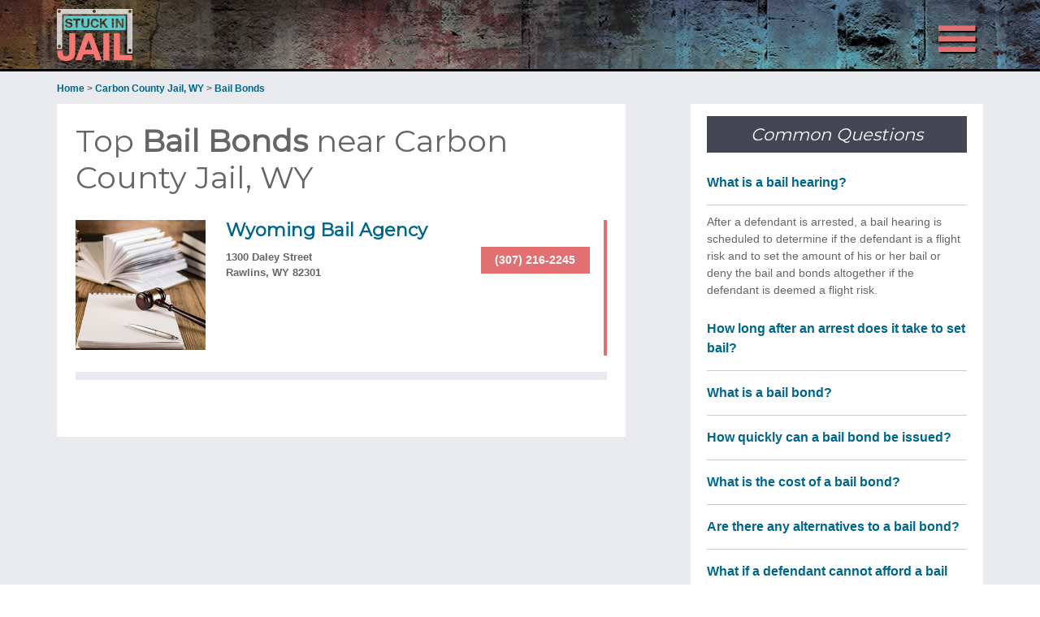

--- FILE ---
content_type: text/html; charset=utf-8
request_url: https://stuckinjail.com/bail-carbon-county-jail-wy
body_size: 12779
content:
<!DOCTYPE html>
<html lang="en-US">
<head>
<!-- Global site tag (gtag.js) - Google Analytics -->
<script async src="https://www.googletagmanager.com/gtag/js?id=UA-125041426-1"></script>
<script>
  window.dataLayer = window.dataLayer || [];
  function gtag(){dataLayer.push(arguments);}
  gtag('js', new Date());

  gtag('config', 'UA-125041426-1');
</script>
<meta charset="UTF-8" />
<title>Top Bail Bonds Near Carbon County Jail, WY - Stuck in Jail</title>
<meta name="viewport" content="width=device-width, initial-scale=1" />
<meta name="description" content="Stuck in Carbon County Jail? Find Dependable, Efficient & Licensed Bail Bond serving Carbon County Jail, WY. Get FREE NOW!">
<link rel="dns-prefetch" href="https://fonts.googleapis.com">
<link rel="dns-prefetch" href="https://maxcdn.bootstrapcdn.com">
<link rel="dns-prefetch" href="https://fonts.googleapis.com">
<link rel='stylesheet' id='verticles-css'  href='https://assets.stuckinjail.com/style/style.css' type='text/css' media='all' />
<link rel='stylesheet' id='dashicons-css'  href='https://assets.stuckinjail.com/style/dashicons.min.css' type='text/css' media='all' />
<link rel='stylesheet' id='verticles-google-fonts-css'  href='https://fonts.googleapis.com/css?family=Montserrat%7CSorts+Mill+Goudy&#038;ver=1.0' type='text/css' media='all' />
<script type='text/javascript' src='https://assets.stuckinjail.com/javascript/jquery.js'></script>
<script type='text/javascript' src='https://assets.stuckinjail.com/javascript/jquery-migrate.min.js'></script>
<script type='text/javascript' src='https://assets.stuckinjail.com/javascript/responsive-menu.js'></script>
<script type='text/javascript' src='https://assets.stuckinjail.com/javascript/jquery.matchHeight.js'></script>
<meta property="og:title" content="Top Bail Bonds Near Carbon County Jail, WY - Stuck in Jail" />
<meta property="og:type" content="website" />
<meta property="og:url" content="https://stuckinjail.com/bail-carbon-county-jail-wy" />
<meta property="og:image" content="https://assets.stuckinjail.com/icon/logo1200.png">
<meta name="twitter:card" content="summary" />
<meta name="twitter:title" content="Top Bail Bonds Near Carbon County Jail, WY - Stuck in Jail" />
<meta name="twitter:description" content="See the top Bail Bonds near Carbon County Jail, WY to help you get out of jail fast!" />
<meta name="twitter:image" content="https://assets.stuckinjail.com/icon/logo1200.png" />
<link rel="apple-touch-icon" sizes="180x180" href="https://assets.stuckinjail.com/icon/apple-touch-icon.png">
<link rel="icon" type="image/png" href="https://assets.stuckinjail.com/icon/favicon-32x32.png" sizes="32x32">
<link rel="icon" type="image/png" href="https://assets.stuckinjail.com/icon/favicon-16x16.png" sizes="16x16">
<link rel="manifest" href="https://assets.stuckinjail.com/icon/manifest.json">
<link rel="mask-icon" href="https://assets.stuckinjail.com/icon/safari-pinned-tab.svg" color="#5bbad5">
<meta name="theme-color" content="#ffffff">
<link rel='stylesheet' id='font-awesome-css'  href='https://maxcdn.bootstrapcdn.com/font-awesome/4.4.0/css/font-awesome.min.css?ver=4.5.2' type='text/css' media='all' data-noprefix />
<style type="text/css">.site-title a { background: url(https://assets.stuckinjail.com/images/logo.png) no-repeat !important; }</style>
</head>


<body class="page page-template page-template-page_lrp page-template-page_lrp-php custom-header header-image content-sidebar archive lrp" itemscope itemtype="http://schema.org/WebPage">
<div class="site-container">
<header class="site-header" itemscope itemtype="http://schema.org/WPHeader">
<div class="wrap">
<div class="title-area">
<p class="site-title" itemprop="headline"><a href="/">Stuck in Jail</a></p></div><nav class="nav-primary" itemscope itemtype="http://schema.org/SiteNavigationElement">
<div class="wrap"><ul id="menu-topnav" class="menu genesis-nav-menu menu-primary"><li id="menu-item-41281" class="menu-item menu-item-type-custom menu-item-object-custom menu-item-41281"><a href="/attorney-carbon-county-jail-wy" itemprop="url"><span itemprop="name">Attorneys</span></a></li>
<li id="menu-item-41282" class="menu-item menu-item-type-custom menu-item-object-custom menu-item-41282"><a href="/bail-carbon-county-jail-wy" itemprop="url"><span itemprop="name">Bail Bonds</span></a></li>
<li class="right search"><form class="search-form" itemprop="potentialAction" itemscope itemtype="http://schema.org/SearchAction" method="get" action="/" role="search"><meta itemprop="target" content="/{s}"/><input itemprop="query-input" type="search" name="s" placeholder="Search Jails" /><input type="submit" value="Search"  /></form></li></ul></div></nav></div></header>

<div class="breadcrumb" itemscope itemtype="http://schema.org/BreadcrumbList"><span class="breadcrumb-link-wrap" itemscope itemprop="itemListElement" itemtype="http://schema.org/ListItem"><a itemscope itemtype="http://schema.org/Thing" itemprop="item" href="/"><span itemprop="name">Home</span></a><meta itemprop="position" content="1" /></span> > <span class="breadcrumb-link-wrap" itemscope itemprop="itemListElement" itemtype="http://schema.org/ListItem"><a itemscope itemtype="http://schema.org/Thing" itemprop="item" href="/jail-carbon-county-jail-wy"><span itemprop="name">Carbon County Jail, WY</span></a><meta itemprop="position" content="2" /></span> > <span class="breadcrumb-link-wrap" itemscope itemprop="itemListElement" itemtype="http://schema.org/ListItem"><a itemscope itemtype="http://schema.org/Thing" itemprop="item" href="#"><span itemprop="name">Bail Bonds</span></a><meta itemprop="position" content="3" /></span></div><div class="site-inner"><div class="content-sidebar-wrap"><main class="content"><h1>Top <strong>Bail Bonds</strong> near Carbon County Jail, WY</h1>
<span id="adsection">
<script type="text/javascript">function show_image(src) {var img = document.createElement("img");img.src = src;document.body.appendChild(img);}</script>
</span>



<article class="entry"><div class="entry-content" itemscope itemtype="http://schema.org/LocalBusiness"><div class="excerptImg lrpThumb">

<img src="https://assets.stuckinjail.com/images/6.jpg" itemprop="image">

</div><div class="entry-content-container"><div class="entry-content-containerL"><h2 class="entry-title" itemprop="name"><a href="/listing-wyoming-bail-agency-serving-carbon-county-jail-wy-536360259">Wyoming Bail Agency</a></h2><div class="adAddress">
<span itemprop="address">

1300 Daley Street<br>

Rawlins, WY 82301</span>

</div>

</div>

<div class="entry-content-containerR" itemprop="telephone"><a href="tel:3072162245" class="button" style="background-color: #e27072;border: none;border-radius: 0px;color: #fff;white-space: nowrap;width: 100%">(307) 216-2245</a></div>

</div></article>



				</main><aside class="sidebar sidebar-primary widget-area" role="complementary" aria-label="Primary Sidebar" itemscope itemtype="http://schema.org/WPSideBar"><section id="text-8" class="widget widget_text"><div class="widget-wrap"><h4 class="widget-title widgettitle">Common Questions</h4>
			<div class="textwidget"><div class="common-questions">

<div class="question collapse">What is a bail hearing?</div>
<div class="default-box">
<p>After a defendant is arrested, a bail hearing is scheduled to determine if the defendant is a flight risk and to set the amount of his or her bail or deny the bail and bonds altogether if the defendant is deemed a flight risk.</p>
</div>

<div class="question expand">How long after an arrest does it take to set bail?</div>
<div class="slidepanel" style="display: none;">
<p>States have laws that specify when a bail hearing must take place after an arrest. For most states, the hearing must be held 48 to 72 hours after the arrest – but weekends and holidays will not count towards this time.</p>
</div>

<div class="question expand">What is a bail bond?</div>
<div class="slidepanel">
<p>A bail bond is a contractual guarantee, issued by a licensed bail bond agent, between the agent the defendant and the court, that promises the court the full bail payment if the defendant does not show up for his or her scheduled court hearing.</p>
</div>

<div class="question expand">How quickly can a bail bond be issued?</div>
<div class="slidepanel">
<p>Once defendants have received a bail amount at their bail hearing, and contacted a bail bond service, the bail and bonds are usually accomplished within 24 hours of the bail hearing.</p>
</div>

<div class="question expand">What is the cost of a bail bond?</div>
<div class="slidepanel">
<p>States set the fee for a bail bond, and in most states, the fee is 10 percent of the total bail. This fee is paid to the bond agent for the bond service, and it is a non-refundable fee.</p>
</div>

<div class="question expand">Are there any alternatives to a bail bond?</div>
<div class="slidepanel">
<p>Yes. Defendants may pay the full price of the bail, opt for a property bond or try to gain a release through their own recognizance.</p>
</div>

<div class="question expand">What if a defendant cannot afford a bail bond?</div>
<div class="slidepanel">
<p>Defendants who cannot afford a bail bond can try for a release on their own recognizance, search for a bail bond agent who offers a payment plan, or remain in jail until their court hearing.</p>
</div>

<div class="question expand">What happens if a defendant flees?</div>
<div class="slidepanel">
<p>If a defendant flees the full amount of the bail is due, the defendant will be charged with costs associated with their recovery and the amount of the bail is forever forfeit even after the defendant is recovered.</p>
</div>

<div class="question expand">What type of collateral can be used for a bail bond?</div>
<div class="slidepanel">
<p>Almost anything of value can be used as collateral for a bail bond, including retirement or private savings, property, or personal items of value such as jewelry or antique collections that belong to the defendant or to family members or friends who accept responsibility for the collateral.</p>
</div>

<div class="question expand">When does the bail bond end?</div>
<div class="slidepanel">
<p>The process for bail and bonds ends when defendants appear for their court hearing. Regardless of the outcome of their hearing, as long as they show up, the bonds are terminated.</p>
</div>


</div></div>
		</div></section>

<section id="text-7" class="widget widget_text"><div class="widget-wrap"><h4 class="widget-title widgettitle">Helpful Articles</h4>
<div class="textwidget">
<article class="relatedArticles"><div class="excerptWithOutPic"><h2><a href="/article-post-bail-wyoming-5-things-know">How to Post Bail in Wyoming: 5 Things to Know</a></h2></div>
<div>Have you ever wondered what happens to money that was posted for bond and then forfeited? In some states, the money benefits the operation of the court where the forfeiture took place. In Wyoming,...<a href="/article-post-bail-wyoming-5-things-know">more</a></div><div class="clear"></div></article>

</div>
</div></section>


</aside></div></div>

<script>
jQuery(function() {
    jQuery('.adSlogan').matchHeight();
    jQuery('.adDesc h1').matchHeight();
    jQuery('.ctaButtonsMobile a').matchHeight();
});

//This is for a FAQs Toggle - DexHub page and Help section
	jQuery('.common-questions .question').click(function () {
        //Switch between the two background images.
        jQuery(this).toggleClass('collapse expand');
        //Slide the panel up or down.
        jQuery(this).next('.slidepanel').slideToggle('600');
        jQuery(this).next('.default-box').slideToggle('600');				
    });



</script>
<div class="search_social">
	<section>
		<div class="widget-wrap">
			<div class="search_footer textwidget">
				<div class="lock_search">
					<div>
						<h2 style="font-size: 30px;color: #fff;font-weight: 700;margin-bottom: 0;">Stuck in Jail?</h2>
						<p><strong>Search Jails</strong> for nearby <strong>Bail Bondsmen</strong> NOW!
												<li class="right search"><form class="search-form" itemprop="potentialAction" itemscope itemtype="http://schema.org/SearchAction" method="get" action="/" role="search"><meta itemprop="target" content="/{s}"/><input itemprop="query-input" type="search" name="s" placeholder="Search Jails" /><input type="submit" value="Search"  /></form></li>
					</div>	
				</div>	
			</div>
			<div class="social_footer textwidget">	
			</div>				
		</div>
	</section>
</div>
<div style="clear:both;"></div>
<footer class="site-footer" itemscope="" itemtype="http://schema.org/WPFooter"><div class="wrap"><p>Copyright &copy;2023 Thryv, Inc. All rights reserved. · <a href="/terms-of-use">Terms of Use</a> · <a href="/privacy">Privacy Policy</a> · <a href="/sitemap-states-all">Sitemap</a></p></div></footer>
</div>
</body>
</html>

--- FILE ---
content_type: text/css
request_url: https://assets.stuckinjail.com/style/style.css
body_size: 8152
content:
.relatedArticles h1 a:hover,.relatedArticles h2 a:hover{opacity:.5}.site-footer p,.site-title{font-family:Montserrat,sans-serif;letter-spacing:1px}.sidebar li,li{list-style-type:none}.entry-time,.site-header{background-repeat:no-repeat}.fa,.simple-social-icons ul li a{-webkit-font-smoothing:antialiased;-moz-osx-font-smoothing:grayscale}.bp .topImageHead h1,.ctaTag{text-shadow:3px 3px 4px #000}.genesis-nav-menu.responsive-menu .menu-item-has-children,.question{cursor:pointer}.sidebar li,.widget{word-wrap:break-word}.archive-title{font-size:24px;line-height:1;margin-bottom:20px}.archive .entry-title{font-size:19px;font-weight:700;text-align:left;margin-bottom:10px;color:#00668c}.archive h1,.lrp h1{font-size:38px;color:#666;font-weight:300;margin-bottom:30px}.lrp p{margin-bottom:10px}.entry-title{font-size:22px!important;font-weight:700;color:#666;text-align:left}h2.entry-title{margin-bottom:5px}.archive .entry-title a,.entry-title a{color:#00668c}.archive .entry-title a:hover,.entry-title a:hover{color:#00668c;opacity:.5}.widget-title{font-size:21px;font-weight:400;margin-bottom:10px;background-color:#454653;width:100%;padding:10px;font-style:italic;color:#fff;text-align:center}.footer-widgets .widget-title{color:#fff;font-size:48px}.home-even .widget-title,.home-odd .widget-title{font-size:72px;margin-bottom:40px}.single-post .site-inner{margin-top:90px}@media only screen and (max-width:768px){li.cat-item{margin-bottom:0!important;margin-left:5px;margin-right:5px;border-bottom:4px solid #E8EAF1!important;text-align:left;padding:10px!important;background-color:#fff!important}.pagination{margin:0 0 30px!important}.entry-title{font-size:18px!important;padding-top:10px}.search .entry{margin-bottom:4px}.single-attorney_post .entry-title,.single-bail_post .entry-title{padding-top:0}}.site-header{background-color:#000;position:fixed!important;top:0;width:100%;z-index:999;background-image:url(https://assets.stuckinjail.com/images/hdr-bg.jpg);height:88px;max-width:1400px;margin-left:auto;margin-right:auto;border-bottom:3px solid #000;padding-top:11px}.admin-bar .site-header{top:32px}.title-area{float:left;padding:20px 0;width:360px}.header-full-width .title-area{width:100%}.site-title{font-size:30px;font-weight:400;line-height:1;margin-bottom:0!important;text-transform:uppercase}.site-title a,.site-title a:hover{color:#fff!important}.header-image .title-area{padding:0}.header-image .site-title>a{background-size:contain!important;display:block;height:64px;text-indent:-9999px;max-width:360px}.site-description{display:block;height:0;margin-bottom:0;text-indent:-9999px}.site-header .widget-area{float:right;text-align:right;width:740px;position:absolute;top:0;right:0;margin-right:15%}.site-header .widget-area,.site-header .widget-area a,.site-header .widget-area h4{color:#fff}.site-header .widget-area a:hover{color:#e27072}.site-header .textwidget{margin-top:27px}@media only screen and (max-width:960px){.title-area{width:30%!important}}@media only screen and (max-width:768px){.header-image .site-title>a{background-size:contain!important;display:block;height:52px;text-indent:-9999px;max-width:360px;margin:10px!important}}.five-sixths,.four-sixths,.one-fourth,.one-half,.one-sixth,.one-third,.three-fourths,.three-sixths,.two-fourths,.two-sixths,.two-thirds{float:left;margin-left:2.564102564102564%}.one-half,.three-sixths,.two-fourths{width:48.717948717948715%}.one-third,.two-sixths{width:31.623931623931625%}.four-sixths,.two-thirds{width:65.81196581196582%}.one-fourth{width:23.076923076923077%}.three-fourths{width:74.35897435897436%}.one-sixth{width:14.52991452991453%}.five-sixths{width:82.90598290598291%}.first{clear:both;margin-left:0}#disqus_thread{margin-bottom:70px}.sidebar{float:right;width:360px}.sidebar .entry{margin-bottom:30px;border-bottom:0!important;padding-bottom:0!important}.sidebar .entry-title{font-size:18px;text-align:left;color:#00668c;margin-bottom:10px}.sidebar .entry-title a{color:#00668c}.sidebar .entry-content{font-size:14px;color:#666;border-right:0!important;padding-right:0!important}.sidebar-content .sidebar{float:left}.sidebar p:last-child{margin-bottom:0}.sidebar li{margin-bottom:6px}.sidebar ul>li:last-child{margin-bottom:0}.sidebar .widget{margin-bottom:20px;background-color:#fff;padding:15px 20px 0;border-bottom:3px solid #e27072}.entry-time{background-image:url(https://assets.stuckinjail.com/images/clock.jpg);background-position:left;padding-left:22px;display:block;color:#666;font-style:italic;text-align:left;font-size:12px;font-weight:700;margin-bottom:10px;width:100%}.relatedArticles h1 a,.relatedArticles h1 a:hover,.relatedArticles h2 a,.relatedArticles h2 a:hover{color:#00668c}.relatedArticles{width:100%;background-color:#fff;clear:left;margin-bottom:20px;overflow:hidden;font-size:12px;border-bottom:1px solid #eee;padding-bottom:10px}.relatedArticles:last-child,:not(.relatedArticles)+.relatedArticles{border-bottom:0;padding-bottom:0}.relatedArticles h1,.relatedArticles h2{font-size:14px;font-weight:700;text-align:left;margin-bottom:5px}.relatedArticles .excerptImg{margin:0 12px 0 0!important;float:left}.relatedArticles p{color:#666;font-size:12px;text-align:left}.question,.question:hover{color:#00668c}.relatedArticles .excerptWithPic{float:left;width:72%}.relatedArticles .excerptWithOutPic{float:left;width:100%;padding-bottom:10px}.relatedArticles hr.hrSep{border:0;height:0;border-top:1px solid rgba(0,0,0,.1);border-bottom:1px solid rgba(255,255,255,.3)}.excerptExcerpt{float:left}.relatedArticles .excerptImg img{max-width:75px}.common-questions{width:100%}.common-questions p{font-size:14px}.question{padding:15px 0;border-bottom:solid 1px #ccc;font-size:16px;font-weight:600}.common-questions .slidepanel,.default-box{padding:10px 0;background-color:#fff;font-size:14px}.collapse:hover,.expand:hover{opacity:.7}.ads h1 a:hover,.ads h2 a:hover,.homeExcerpts h1 a:hover{opacity:.5}.common-questions .slidepanel{margin:0;display:none}.common-questions .slidepanel ul li{margin-bottom:15px}.default-box{margin:0}.default-box p,.slidepanel p{font-size:14px!important}@media only screen and (max-width:768px){.relatedArticles .excerptImg img{max-width:100%}.relatedArticles .excerptWithPic{width:100%}.sidebar .widget{margin-bottom:20px;background-color:#fff;padding:15px 10px 0;border-bottom:3px solid #e27072;margin-left:10px;margin-right:10px}}.header-widget-area .simple-social-icons{margin-top:0;float:right;display:none}.simple-social-icons{margin-top:15%;overflow:hidden;display:none}.simple-social-icons ul{margin:0;padding:0}.simple-social-icons ul li{background:0 0!important;border:none!important;float:left;list-style-type:none!important;margin:0 2px 12px;padding:0!important}.simple-social-icons ul li a{-moz-box-sizing:content-box;-webkit-box-sizing:content-box;box-sizing:content-box;display:inline-block;font-style:normal!important;font-variant:normal!important;font-weight:400!important;line-height:1em;speak:none;text-align:center;text-decoration:none!important;text-transform:none!important;width:1em}.simple-social-icons ul.aligncenter{text-align:center}.simple-social-icons ul.aligncenter li{display:inline-block;float:none}.simple-social-icons ul li a,.simple-social-icons ul li a:hover{background:rgba(0,0,0,.5);border-radius:60px;color:#fff!important;border:2px solid #000!important;font-size:16px;padding:10px}.bp .topImageHead,.bpIcons{background-repeat:no-repeat}.simple-social-icons ul li a:hover{background-color:rgba(0,0,0,.3)!important;color:#fff!important}.ads h1 a,.ads h1 a:hover,.ads h2 a,.ads h2 a:hover{color:#00668c}.fa{display:inline-block;font-family:FontAwesome;font-style:normal;font-weight:400;line-height:1}.fa-facebook:before{content:"\f09a"}.fa-twitter:before{content:"\f099"}.fa-linkedin:before{content:"\f0e1"}.fa-google-plus:before{content:"\f0d5"}.fa-pinterest:before{content:"\f0d2"}.fa-reddit:before{content:"\f1a1"}@media only screen and (max-width:768px){#socialTop{display:none}.simple-social-icons{margin-top:25px;margin-bottom:25px;display:none}.simple-social-icons ul li{margin:0 2px 0 0}.share-small .count,.share-small .share{font-size:10px;height:20px;line-height:20px}.share-small .count{border-top-right-radius:3px;border-bottom-right-radius:3px;float:right;width:23px}}.one-third:first-child,:not(.one-third)+.one-third{margin-left:0!important}.adContainer{background-color:#fff;padding:15px 0;margin:0 20px}.after-entry .adContainer{background-color:#fff;padding:0;margin:0 5px}.ads h1,.ads h2,.after-entry .ads h1,.after-entry .ads h2{text-align:left;margin-bottom:5px;font-weight:700}.ads h1{font-size:19px}.after-entry .ads h1{font-size:14px}.ads h2{font-size:19px}.after-entry .ads h2{font-size:14px}.adLogo{text-align:center}.adDesc{padding:0 20px}.after-entry .adDesc{padding:0}.ads p{font-size:13px!important;text-align:left;margin-bottom:10px!important}p.adsPhone{background-color:#e27072;width:100%;color:#fff;padding:8px;font-size:20px!important;font-weight:700;text-align:center;margin-top:30px!important;margin-bottom:5px!important}.adAddress{display:block;color:#666;text-align:left;font-size:13px;font-weight:700;margin-bottom:10px}.mobileBanner{display:none}.lrpThumb{width:25%}.entry-content-container{float:left;width:70%}.entry-content-containerL{float:left}.entry-content-containerR{float:right;width:30%;text-align:right}.lrp .button{background-color:#cccfd0;padding:6px;color:#666;display:block;width:75%;font-size:14px;text-align:center;border:3px solid #666;border-radius:8px;transition:all .3s ease 80ms;font-weight:600;text-transform:capitalize;margin-right:0;margin-left:auto;margin-top:25%}#toggleInfo,.bp .breadcrumb{display:none}.lrp .button:hover{background-color:#666;color:#fff}.bpContainer{width:100%;clear:both;border-bottom:1px solid #ddd;padding-bottom:10px;margin-bottom:20px;overflow:hidden}.bpLast{border-bottom:0;padding-bottom:0}.bpDesc{width:35%;float:left}.bpValue{width:65%;float:right;text-align:left}.bpLabel{font-size:16px;font-weight:700;color:#666}.bpAdditional{width:100%;padding:6px;background-color:#00668c;color:#fff;font-weight:600;text-transform:capitalize;font-size:23px;text-align:center;margin-bottom:30px}.bizBread,.bizLogo{width:100%;max-width:1140px;padding-left:20px;margin-left:auto;margin-right:auto}.bp p{margin-bottom:0;font-size:16px}.bp .after-entry{margin-top:30px;margin-bottom:60px;overflow:hidden}.facility .breadcrumb{margin-top:15px}.facility .entry-title{font-size:25px}#facilityContent{margin-bottom:40px;overflow:hidden}.white{color:#fff}.bizBread{color:#73c7ca;font-size:12px;font-weight:700}.bizBread a,.bizBread a:hover{color:#73c7ca;text-decoration:none}.bizLogo{margin-top:10px}.bizLogo img{float:left;max-height:200px;background-color:transparent;border:10px solid #646464;border:10px solid rgba(0,0,0,.3);-moz-background-clip:padding;-webkit-background-clip:padding;background-clip:padding-box;-moz-border-radius:15px;border-radius:15px}.bp .topImageHead{background-image:url(https://assets.stuckinjail.com/images/bp-bail-bonds.jpg);height:320px;width:1400px;margin-top:88px;padding:10px 0 0 10px;max-width:100%;color:#fff;position:relative}.bp .topImageHead h1{color:#fff;width:100%;max-width:1140px;position:absolute;left:0;right:0;bottom:0;margin-left:auto;margin-right:auto;font-size:33px;font-weight:600;margin-bottom:0;padding:15px 0 15px 20px;background-color:rgba(0,0,0,.3);-moz-border-radius:15px 15px 0 0;border-radius:15px 15px 0 0}.bpAddressIcons,.bpClockIcons,.bpIcons,.bpPhoneIcons,.bpWebIcons{background-repeat:no-repeat;height:34px;width:38px;float:left;margin-right:10px}.bpIcons{background-image:url(https://assets.stuckinjail.com/images/editIcon.png)}.bpPhoneIcons{background-image:url(https://assets.stuckinjail.com/images/phoneIcon.png)}.bpWebIcons{background-image:url(https://assets.stuckinjail.com/images/webIcon.png)}.bpAddressIcons{background-image:url(https://assets.stuckinjail.com/images/locationIcon.png)}.bpClockIcons{background-image:url(https://assets.stuckinjail.com/images/clockIcon.png)}@media only screen and (max-width:767px){.ads,.content{background-color:#e7eaee}.content{padding:0;text-align:center}.ads{padding:10px 10px 0}.ads article{margin-bottom:10px;border:0 solid #666;background-color:#fff}.adDesc{padding:0}.after-entry .adDesc{padding:0 10px 10px}.after-entry .adLogo{padding-top:10px}.single .mobileBanner{display:block;background-color:#e8eaee;padding:20px 10px 10px;clear:left}.single .mobileBanner h2{font-size:20px;font-weight:400;margin-bottom:0;text-transform:capitalize}.entry-content-container{width:100%}.entry-content-containerL{width:100%;padding:5px 5px 5px 10px}.entry-content-containerL p{text-align:left;font-size:14px}.single .content{margin-top:100px}.archive h1,.lrp h1{font-size:21px;font-weight:400;margin-bottom:10px;background-color:#454653;width:100%;padding:10px;font-style:italic;color:#fff;text-align:center}.home-section-1{margin-bottom:0!important;margin-top:88px}.single-post .content{margin-top:100px!important}.adDesc h1,.relatedArticles h1{background-color:transparent;font-size:18px!important;font-style:normal;padding:0;text-align:left;margin-top:5px}.lrp .button,.single-post .site-inner{margin-top:0}#disqus_thread{margin-bottom:70px;margin-left:10px;margin-right:10px}.entry-content-containerR{width:100%;text-align:center}.single .content{margin-bottom:10px!important}.lrp .button{margin-right:auto;margin-bottom:4%;width:50%}.bp .sidebar{display:block!important}.bizBread,.bpLabel{display:none}.bp .after-entry{margin-bottom:0}.bp .content{padding-bottom:10px!important;margin-top:0!important;background-color:#fff;padding-top:10px}.bp .entry{margin:0!important;padding:0 0 20px!important}.bpDesc{width:15%;margin-left:10px}.bpValue{width:80%}.bp p{font-size:14px;margin-bottom:0}.bpContainer{padding-top:0;padding-bottom:5px;margin-bottom:15px}.bp .topImageHead{background-image:url(https://assets.stuckinjail.com/images/bp-bail-bonds768.jpg);background-repeat:no-repeat;background-position:top;height:auto;padding:0}.bp .topImageHead h1{font-size:20px;padding:15px 0 15px 10px;border:0;border-radius:0;-moz-border-radius:0}.bpAdditional{background-color:#454653;margin-bottom:20px;font-size:18px}.bizLogo{padding-top:0;padding-left:0;margin-top:0;float:left;max-height:150px}.bizLogo img{border:0;border-radius:0;-moz-border-radius:0;max-height:150px}.excerptImg{max-width:100%;margin:0!important}}.search_footer .search-form input[type=submit],.search_social .button{background-color:rgba(0,0,0,.5);padding:8px;color:#e27072;display:block;font-size:20px;font-weight:600;text-transform:capitalize;text-align:center;transition:all .3s ease 80ms}.search_footer .search-form input[type=search]{width:75%;height:42px}.search_footer .search-form input[type=submit]{border:3px solid #82a7b1;border-radius:8px;float:right}.search_social .button{width:40%;border:3px solid #82a7b1;border-radius:8px;margin-right:auto;margin-left:auto;margin-top:4%}.ctaTag span,.excerptTime,.lock_search h1{font-weight:700}.search_social .button:hover{background:rgba(0,0,0,.3);text-decoration:none}.search_social{width:100%;background-color:#e8eaee}.search_footer,.social_footer{background-color:#2b393d;background-repeat:repeat;height:195px;float:left}.social_footer{background-image:url(https://assets.stuckinjail.com/images/footer-bg-pattern.png);width:40%}.search_footer{background-image:url(https://assets.stuckinjail.com/images/footer-bg-lft.jpg);width:60%;position:relative;padding-left:10%;border-right:2px solid #222}.lock_search{position:absolute;top:-64px;background-image:url(https://assets.stuckinjail.com/images/footer-lock.png);background-repeat:no-repeat;background-position:left;width:auto;height:160px;padding-left:18%;padding-top:11%;color:#fff}.lock_search h1{color:#fff;margin-bottom:0;font-size:30px}.lock_search p{font-size:19px}.footer-widgets{background-color:#e27072;clear:both;font-size:24px;padding:100px 0;text-align:center}.footer-widgets,.footer-widgets a:hover{color:#fff!important}.footer-widgets a{color:#000!important}.footer-widgets .widget{margin-bottom:40px}.footer-widgets .widget:last-child,.footer-widgets p:last-child,.site-footer p{margin-bottom:0}.site-footer{background-color:#2b393d;padding:20px 0;text-align:center;border-top:2px solid #222}.site-footer,.site-footer p{color:#b9b9b9}.site-footer a,.site-footer a:hover{color:#e27072}.site-footer a:hover{text-decoration:underline}.site-footer p{font-size:12px}@media only screen and (max-width:960px){.lock_search{position:absolute;top:-64px;background-image:url(https://assets.stuckinjail.com/images/footer-lock.png);background-repeat:no-repeat;background-position:left;width:auto;height:160px;padding-left:26%;padding-top:16%;color:#fff}.search_social{width:100%;background-color:#e8eaee;margin-top:60px}.lock_search h1{font-size:25px}}@media only screen and (max-width:768px){.search_footer{display:none}.social_footer{width:100%;background-image:none;background-color:#377688;height:auto}.site-footer{background-color:#2b393d;background-image:url(https://assets.stuckinjail.com/images/footer-bg-pattern.png);background-repeat:repeat}.site-footer p{font-size:11px;letter-spacing:0}.search_social{margin-top:0}}.home-even,.home-odd{clear:both;font-size:28px;overflow:hidden;padding:5% 0 4.5%;text-align:center;background-color:#e8eaee!important}.home-even .widget,.home-odd .widget{margin-bottom:40px}.home-even .widget:last-child,.home-even p:last-child,.home-odd .widget:last-child,.home-odd p:last-child{margin-bottom:0}.home-odd,.home-odd .featured-content .entry-title a,.home-odd .widget-title,.home-odd a:hover,.home-odd h1,.home-odd h2,.home-odd h3,.home-odd h4,.home-odd h5,.home-odd h6{color:#fff}.home-odd .featured-content .entry-title a:hover{color:#e27072}.home-section-1,.home-section-3,.home-section-5{background-color:#fff;background-repeat:no-repeat;background-size:100%}.home-section-1{background-attachment:scroll}.home-section-3,.home-section-5{background-attachment:fixed}.homeExcerpts{width:100%;padding:10px 10px 0;background-color:#fff;border-right:6px solid #e27072;clear:left;margin-bottom:20px;overflow:hidden}.homeExcerpts h1{font-size:22px;font-weight:700;text-align:left;margin-bottom:10px}.homeExcerpts h1 a,.homeExcerpts h1 a:hover{color:#00668c}.excerptImg{margin:0 25px 0 0;float:left}.homeExcerpts p{color:#666;font-size:16px;text-align:left}.excerptTime{background-image:url(https://assets.stuckinjail.com/images/clock.jpg);background-position:left;background-repeat:no-repeat;padding-left:22px;display:block;color:#666;font-style:italic;text-align:left;font-size:12px;margin-bottom:10px}.excerptWithPic{float:left;width:80%}.excerptWithOutPic{float:left;width:100%;padding-bottom:10px}.ctaTag{font-size:38px;text-transform:uppercase}.spanWhite{color:#fff}.spanRed{color:#FF7272}.ctaButtonLeft,.ctaButtonRight{color:#fff;font-size:20px;font-weight:600;margin:10px;padding:10px 40px;text-transform:uppercase}.ctaButtonLeft{background-color:rgba(255,114,114,.8);border:4px solid #fff;border-radius:8px;opacity:rgba(255,0,0,.7);transition:all .3s ease 80ms}.ctaButtonLeft:hover{background-color:rgba(255,114,114,.4)}.ctaButtonActive{opacity:.3}.ctaButtonRight{background-color:rgba(0,103,140,.8);border:4px solid #fff;border-radius:8px;transition:all .3s ease 0s}.ctaButtonRight:hover{background-color:rgba(0,103,140,.4)}.ctaButtonsMobile{display:none}.artExcerpt{padding-bottom:0;overflow:hidden}@media only screen and (max-width:960px){.ctaButtonsMobile{display:block}.ctaButtons{display:none}.ctaTag{font-size:22px!important;text-shadow:3px 3px 4px #000;text-transform:uppercase;line-height:25px;margin-top:10px}.ctaButtonLeftMobile,.ctaButtonRightMobile{background-color:#000;border:0 solid #fff;border-radius:0 4px 0 0;color:#fff;font-size:16px;font-weight:400;margin:0;padding:10px;text-transform:capitalize;width:50%}.ctaButtonLeftMobile{float:left}.ctaButtonRightMobile{float:right}.ctaActive{color:#666;background-color:#e7eaee}.excerptImg img{margin:0!important}.home-section-1{margin-bottom:15px;margin-top:88px}.home-even,.home-odd{padding:0}.home-section-3,.home-section-5{background-image:none!important}.home-section-1,.home-section-3,.home-section-5{background-attachment:fixed;background-color:#fff;background-repeat:no-repeat;-webkit-background-size:contain;-moz-background-size:contain;background-size:100% 100%!important}.homeExcerpts{width:100%;border-right:0;padding:0 20px;background-color:#e7eaee}.artExcerpt{background-color:#fff;width:100%;overflow:hidden;padding:10px}.home .wrap{padding:0}.excerptWithPic{float:left;width:100%}}.genesis-nav-menu>.menu-item>a,.genesis-nav-menu>.right{text-transform:uppercase}@media only screen and (max-width:768px){.homeExcerpts{padding:0 10px}.ctaTag{font-size:18px!important}}.responsive-menu-icon::before{color:#e27072;content:"\f333";font:400 65px/1 dashicons;margin:0 auto 7px;float:right;text-shadow:2px 2px 2px #000}.genesis-nav-menu,.genesis-nav-menu a{color:#fff;font-family:Montserrat,sans-serif}.menu-topnav input[type=search]{width:auto!important}.genesis-nav-menu>.search{padding:0 10px 0 5px!important}.genesis-nav-menu{clear:both;font-size:16px;font-weight:400;letter-spacing:1px;line-height:1;width:100%;overflow:hidden}.genesis-nav-menu .menu-item{display:inline-block;text-align:left}.genesis-nav-menu li li{margin-left:0}.genesis-nav-menu a{display:block;padding:27px 20px}.genesis-nav-menu .current-menu-item>a,.genesis-nav-menu .sub-menu .current-menu-item>a:hover,.genesis-nav-menu .sub-menu a:hover,.genesis-nav-menu a:hover{color:#e27072}.genesis-nav-menu .sub-menu{left:-9999px;letter-spacing:0;opacity:0;position:absolute;-webkit-transition:opacity .4s ease-in-out;-moz-transition:opacity .4s ease-in-out;-ms-transition:opacity .4s ease-in-out;-o-transition:opacity .4s ease-in-out;transition:opacity .4s ease-in-out;width:200px;z-index:99}.genesis-nav-menu .sub-menu a{padding:20px;position:relative;width:200px}.genesis-nav-menu .menu-item:hover,.genesis-nav-menu.responsive-menu .menu-item:hover{position:static}.genesis-nav-menu .sub-menu .sub-menu{margin:-56px 0 0 199px}.genesis-nav-menu .menu-item:hover>.sub-menu{left:auto;opacity:1}.genesis-nav-menu>.first>a{padding-left:0}.genesis-nav-menu>.last>a{padding-right:0}.genesis-nav-menu>.right{color:#fff;display:inline-block;list-style-type:none;padding:27px 20px}.genesis-nav-menu>.right>a{display:inline;padding:0}.genesis-nav-menu>.rss>a{margin-left:48px}.genesis-nav-menu>.search{display:block;margin:0 auto;width:50%}.site-header .sub-menu{background-color:#000}.nav-primary{background-color:transparent!important;margin-bottom:0;float:right;text-align:center;width:auto}.nav-primary .sub-menu{background-color:#000}.nav-secondary .genesis-nav-menu{padding:20px 0}.nav-secondary a{margin:0 20px;padding:0}.nav-primary li:last-of-type{float:left!important;height:32px}.nav-primary .search-form{margin-bottom:10px}.genesis-nav-menu.responsive-menu{display:none;background-color:#00668c;border-left:0 solid #000;border-bottom:6px solid #e27072;border-right:0 solid #000;padding-bottom:10px}.nav-primary .responsive-menu-icon{margin-top:5px}.genesis-nav-menu.responsive-menu .menu-item,.responsive-menu-icon{display:block}.genesis-nav-menu.responsive-menu .sub-menu li.current-menu-item>a:hover,.genesis-nav-menu.responsive-menu li a,.genesis-nav-menu.responsive-menu li a:hover,.genesis-nav-menu.responsive-menu li.current-menu-item>a{border:none;display:block;padding:10px;text-transform:none}img,legend{border:0}.genesis-nav-menu.responsive-menu>.menu-item>.sub-menu,[hidden],template{display:none}.genesis-nav-menu.responsive-menu .menu-item-has-children>a{margin-right:60px}.genesis-nav-menu.responsive-menu>.menu-item-has-children:before{content:"\f347";float:right;font:400 20px/1 dashicons;height:20px;padding:15px 20px;right:0;text-align:right;z-index:9999}cite,dfn,em,i{font-style:italic}.genesis-nav-menu.responsive-menu .menu-open.menu-item-has-children:before{content:"\f343"}.genesis-nav-menu.responsive-menu .sub-menu{background-color:rgba(255,255,255,.05);left:auto;opacity:1;position:relative;-moz-transition:opacity .4s ease-in-out;-ms-transition:opacity .4s ease-in-out;-o-transition:opacity .4s ease-in-out;-webkit-transition:opacity .4s ease-in-out;transition:opacity .4s ease-in-out;width:100%;z-index:99}.genesis-nav-menu.responsive-menu .sub-menu .sub-menu{background-color:transparent;margin:0;padding-left:25px}.genesis-nav-menu.responsive-menu .current-menu-item>a,.genesis-nav-menu.responsive-menu .sub-menu .current-menu-item>a:hover,.genesis-nav-menu.responsive-menu a:hover,.genesis-nav-menu.responsive-menu>li.menu-item-has-children:hover>a,a{background:0 0}.genesis-nav-menu.responsive-menu .sub-menu li a,.genesis-nav-menu.responsive-menu .sub-menu li a:hover{padding:12px 20px;position:relative;text-transform:none;width:100%}.site-header .wrap,legend,ol,p,ul{padding:0}.site-header .genesis-nav-menu.responsive-menu .current-menu-item>a,.site-header .genesis-nav-menu.responsive-menu .sub-menu,.site-header .genesis-nav-menu.responsive-menu .sub-menu li a,.site-header .genesis-nav-menu.responsive-menu .sub-menu li a:hover,.site-header .genesis-nav-menu.responsive-menu a:hover,.site-header .genesis-nav-menu.responsive-menu>.menu-item-has-children:before,.site-header .genesis-nav-menu.responsive-menu>li:hover>a{color:#fff}a:hover,mark{color:#000}article,aside,details,figcaption,figure,footer,header,hgroup,main,nav,section,summary{display:block}audio,canvas,video{display:inline-block}audio:not([controls]){display:none;height:0}html{font-family:sans-serif;-ms-text-size-adjust:100%;-webkit-text-size-adjust:100%}a{color:#e27072;text-decoration:none}a:focus{outline:dotted thin}a:active,a:hover{outline:0}abbr[title]{border-bottom:1px dotted}hr{-moz-box-sizing:content-box;box-sizing:content-box;height:0}mark{background:#ff0}code,kbd,pre,samp{font-family:monospace,serif;font-size:1em}pre{white-space:pre-wrap}q{quotes:"\201C" "\201D" "\2018" "\2019"}small{font-size:80%}sub,sup{font-size:75%;line-height:0;position:relative;vertical-align:baseline}sup{top:-.5em}sub{bottom:-.25em}img{height:auto}svg:not(:root){overflow:hidden}figure{margin:0}fieldset{border:1px solid silver;margin:0 2px;padding:.35em .625em .75em}button,input,select,textarea{font-family:inherit;font-size:100%;margin:0}button,input{line-height:normal}button,select{text-transform:none}button,html input[type=button],input[type=reset],input[type=submit]{-webkit-appearance:button;cursor:pointer}button[disabled],html input[disabled]{cursor:default}input[type=checkbox],input[type=radio]{box-sizing:border-box;padding:0}input[type=search]{-webkit-appearance:textfield;-moz-box-sizing:content-box;-webkit-box-sizing:content-box;box-sizing:content-box}input[type=search]::-webkit-search-cancel-button,input[type=search]::-webkit-search-decoration{-webkit-appearance:none}button::-moz-focus-inner,input::-moz-focus-inner{border:0;padding:0}textarea{overflow:auto;vertical-align:top}.gallery,.search-form{overflow:hidden}table{border-collapse:collapse;border-spacing:0}*,input[type=search]{-webkit-box-sizing:border-box;-moz-box-sizing:border-box;box-sizing:border-box}.author-box:before,.clearfix:before,.entry-content:before,.entry:before,.footer-widgets:before,.pagination:before,.site-container:before,.site-footer:before,.site-header:before,.site-inner:before,.widget:before,.wrap:before{content:" ";display:table}.author-box:after,.clearfix:after,.entry-content:after,.entry:after,.footer-widgets:after,.pagination:after,.site-container:after,.site-footer:after,.site-header:after,.site-inner:after,.widget:after,.wrap:after{clear:both;content:" ";display:table}body{margin:0;background-color:#fff;color:#666;font-size:16px;font-weight:400;line-height:1.5;-webkit-font-smoothing:antialiased}body.verticles-home{background:0 0}.site-container{max-width:1400px;margin-left:auto;margin-right:auto;background-color:#e8eaee}.button,a,input:focus,input[type=button],input[type=reset],input[type=submit],textarea:focus{-webkit-transition:all .1s ease-in-out;-moz-transition:all .1s ease-in-out;-ms-transition:all .1s ease-in-out;-o-transition:all .1s ease-in-out;transition:all .1s ease-in-out}::-moz-selection{background-color:#000;color:#fff}::selection{background-color:#000;color:#fff}p{margin:0 0 30px}ol,ul{margin:0}.entry-content ol>li,.widget ol>li{list-style-type:decimal}b,strong{font-weight:700}blockquote{color:#999;margin:40px}blockquote::before{content:"\201C";display:block;font-size:30px;height:0;left:-20px;position:relative;top:-10px}.nav-primary aside,a.alignnone{display:inline-block}h1,h2,h3,h4,h5,h6{color:#666;font-family:Montserrat,sans-serif;font-weight:400;line-height:1.2;margin:0 0 20px}.breadcrumb a,.cat-item a{color:#00668c}h1{font-size:36px}h2{font-size:32px}h3{font-size:30px}h4{font-size:24px}h5{font-size:20px}h6{font-size:18px}.wp-caption,embed,iframe,img,object,video{max-width:100%}.full-width-content img.pull-left{float:left;margin:0 40px 40px -200px}.full-width-content img.pull-right{float:right;margin:0 -200px 40px 40px}.featured-content img,.gallery img{width:auto}.single .content{background-color:#fff;margin-bottom:70px}.gallery{margin-bottom:28px}.gallery-item{float:left;margin:0;padding:0 4px;text-align:center;width:100%}.gallery-columns-2 .gallery-item{width:50%}.gallery-columns-3 .gallery-item{width:33%}.gallery-columns-4 .gallery-item{width:25%}.gallery-columns-5 .gallery-item{width:20%}.gallery-columns-6 .gallery-item{width:16.6666%}.gallery-columns-7 .gallery-item{width:14.2857%}.gallery-columns-8 .gallery-item{width:12.5%}.gallery-columns-9 .gallery-item{width:11.1111%}.gallery-columns-2 .gallery-item:nth-child(2n+1),.gallery-columns-3 .gallery-item:nth-child(3n+1),.gallery-columns-4 .gallery-item:nth-child(4n+1),.gallery-columns-5 .gallery-item:nth-child(5n+1),.gallery-columns-6 .gallery-item:nth-child(6n+1),.gallery-columns-7 .gallery-item:nth-child(7n+1),.gallery-columns-8 .gallery-item:nth-child(8n+1),.gallery-columns-9 .gallery-item:nth-child(9n+1){clear:left}.comment-content,.entry-comments .comment,.site-inner{clear:both}.gallery .gallery-item img{border:none;height:auto;margin:0}li.cat-item{margin-bottom:15px;border-bottom:10px solid #E8EAF1;padding-bottom:20px}.cat-item a{font-size:22px;font-weight:700;text-align:left}.site-inner,.wrap{margin:0 auto;max-width:1140px}.verticles-home .site-inner{margin-top:70px;max-width:100%}.verticles-landing .site-inner{margin-top:100px}.avatar{float:left}.author-box .avatar{height:88px;width:88px}.entry-comments .avatar{height:60px;width:60px}.alignleft .avatar,.author-box .avatar{margin-right:24px}.alignright .avatar{margin-left:24px}.comment .avatar{margin:0 20px 24px 0}.breadcrumb{font-size:12px;font-weight:600;max-width:1140px;margin:100px auto 10px}.breadcrumb a:hover{text-decoration:underline}.archive-description,.author-box{border-bottom:1px solid #000;border-top:1px solid #000;font-size:20px;margin-bottom:100px;padding:40px 0}.author-box-title{font-size:22px;margin-bottom:8px}.archive-description p:last-child,.author-box p:last-child{margin-bottom:0}.archive .content{margin-bottom:80px}.site-header .search-form{float:left;margin-top:4px}.entry-content .search-form,.site-header .search-form{width:50%}.genesis-nav-menu .search input[type=submit],.widget_search input[type=submit]{border:0;clip:rect(0,0,0,0);height:1px;margin:-1px;padding:0;position:absolute;width:1px}.nav-primary{height:44px}.nav-primary li:last-of-type{height:32px}.nav-primary aside{height:32px;width:250px}.simple-social-icons ul li{margin-right:0!important}.nav-primary .search-form{display:inline-block;width:auto;vertical-align:top;height:32px;margin-left:8px}.alignleft{float:left;text-align:left}.alignright{float:right;text-align:right}.entry-header,.widget_calendar td,.widget_calendar th,.wp-caption-text{text-align:center}a.alignleft,a.alignnone,a.alignright{max-width:100%}a.aligncenter img{display:block;margin:0 auto}.aligncenter,img.centered{display:block;margin:0 auto 24px}#wpstats,.entry-header::after,.sidebar .entry-header::after{display:none}.alignnone,img.alignnone{margin-bottom:12px}.wp-caption.alignleft,a.alignleft,img.alignleft{margin:0 24px 24px 0}.wp-caption.alignright,a.alignright,img.alignright{margin:0 0 24px 24px}.wp-caption-text{font-size:18px;line-height:1.2}.entry-content p.wp-caption-text{margin-bottom:0}.entry-content .gallery-caption,.gallery-caption{margin:0 0 10px}.widget ol>li{list-style-position:inside;padding-left:20px;text-indent:-20px}.widget li li{border:none;margin:0 0 0 30px;padding:0}.widget_calendar table{width:100%}.enews-widget input{font-size:18px;margin-bottom:20px}.footer-widgets .enews-widget input:hover[type=submit]{background-color:#fff;color:#000}.enews form+p{margin-top:24px}.content{float:left;width:700px;background-color:#fff;padding:2%}.page .content{padding-bottom:50px}.sidebar-content .content{float:right}.full-width-content .content{padding:0 200px 50px;width:100%}.full-width-content.verticles-home .content{padding:0}.entry{margin-bottom:20px}.entry-content ol ol,.entry-content ul ul,p.entry-meta{margin-bottom:0}.entry-content ol,.entry-content ul{margin-left:40px}.entry-content ul>li{list-style-type:disc}.after-entry li,.comment-list li,.ping-list li{list-style-type:none}.entry-content code{background-color:#000;color:#ddd}.archive .entry-content{border-right:4px solid #e27072;padding-right:10px}.archive .entry{border-bottom:10px solid #E8EAF1;padding-bottom:20px}.archive .entry-image-link img{max-width:200px}p.entry-meta{font-size:20px}.entry-categories::before,.entry-tags::before{display:inline-block;font:400 20px/1 dashicons;margin-right:5px;margin-top:2px;vertical-align:top;-webkit-font-smoothing:antialiased}.entry-categories::before{content:"\f318"}.entry-tags::before{content:"\f323"}.entry-categories,.entry-tags{display:block}.entry-comments-link::before{content:"\2014";margin:0 6px 0 2px}.after-entry{border-top:0 solid #000;padding:0;margin-bottom:80px}.after-entry .widget{margin-bottom:40px}.after-entry .widget:last-child,.after-entry p:last-child{margin:0}.pagination{margin:0 0 80px}.adjacent-entry-pagination{margin-bottom:0}.archive-pagination li{display:inline}.archive-pagination li a{background-color:#000;box-shadow:0 0 1px rgba(0,0,0,.1);color:#fff;cursor:pointer;display:inline-block;font-family:Montserrat,sans-serif;font-size:14px;letter-spacing:1px;padding:8px 12px;text-transform:uppercase}.archive-pagination .active a,.archive-pagination li a:hover{background-color:#e27072;color:#fff}.content-box-blue,.content-box-gray,.content-box-green,.content-box-purple,.content-box-red,.content-box-yellow{margin-bottom:30px;overflow:hidden;padding:30px}.content-box-blue{background-color:#d8ecf7;border:1px solid #afcde3}.content-box-gray{background-color:#e2e2e2;border:1px solid #bdbdbd}.content-box-green{background-color:#d9edc2;border:1px solid #b2ce96}.content-box-purple{background-color:#e2e2f9;border:1px solid #bebde9}.content-box-red{background-color:#f9dbdb;border:1px solid #e9b3b3}.content-box-yellow{background-color:#fef5c4;border:1px solid #fadf98}.comment-respond,.entry-comments,.entry-pings{margin-bottom:100px}.entry-comments .comment,.entry-comments .comment-reply,p.comment-meta{margin-bottom:40px}.comment-header{font-size:20px}.entry-comments .comment{border-bottom:1px solid #000}.entry-comments .children .comment,.entry-comments .comment-author,p.form-submit{margin:0}.entry-comments .children .comment{border:none}.comment-respond label{display:block;font-weight:700}.comment-respond input[type=email],.comment-respond input[type=text],.comment-respond input[type=url]{width:100%}.entry-comments ul.children{margin-left:40px}.form-allowed-tags,.ping-list .reply{display:none}.form-allowed-tags{background-color:#f5f5f5;font-size:16px;padding:24px}.categories{margin-bottom:70px}@media only screen and (max-width:1140px){.site-inner,.wrap{max-width:960px}.site-header .widget-area{width:560px}.content{width:520px}.full-width-content .content{padding:0 110px}}@media only screen and (max-width:960px){.site-inner,.wrap{max-width:768px}.site-header{padding-bottom:10px;position:static}.content,.sidebar,.site-header .widget-area{width:100%}.title-area{width:50%}.genesis-nav-menu,.site-header .widget-area,.site-title{text-align:center}.header-image .site-title>a{margin:0 auto 10px}.genesis-nav-menu a{padding:10px}.verticles-home .site-inner{max-width:none;margin-top:0}.site-inner{margin-top:80px}.full-width-content .content{padding:0}.full-width-content img.pull-left{margin-left:0}.full-width-content img.pull-right{margin-right:0}.five-sixths,.four-sixths,.one-fourth,.one-half,.one-sixth,.one-third,.pricing-table .one-third,.three-fourths,.three-sixths,.two-fourths,.two-sixths,.two-thirds{margin:0;width:100%}.pricing-table .one-third:nth-child(3n+1){border-right:2px solid #000}.pricing-table .one-third:nth-child(3n+2){margin-bottom:20px;margin-top:20px}.pricing-table .one-third:nth-child(3n){border-left:2px solid #000}}@media only screen and (max-width:768px){.home .content,.site-inner{margin-top:0}.site-inner,.wrap{max-width:none;width:100%;padding:0 5%}.site-inner,.verticles-home .site-inner{padding:0}.single .content article.post{margin:0 2%;background-color:#fff;padding:0 12px}.entry-meta{padding-top:2%}.after-entry{margin-bottom:0}.archive .entry-content{border-right:0 solid #e27072;padding-right:0}.archive .entry{border-bottom:0 solid #E8EAF1;margin:5px;padding:10px;background-color:#fff}.archive .sidebar{display:none}.archive .entry-image-link img{min-width:100%}.archive .excerptImg{width:100%;text-align:center;margin-bottom:10px!important}}@media only screen and (max-width:480px){.footer-widgets .widget-title,.home-even .widget-title,.home-odd .widget-title{font-size:36px}.home-even,.home-odd{font-size:22px}.search .search-content h1,.single .content h1{font-size:21px;font-weight:400;width:100%;font-style:italic;color:#fff;text-align:center}.archive .content{margin-bottom:0}.single .content h1{margin-bottom:10px;background-color:#454653;padding:10px}.search .entry,.single article.entry{background-color:#fff;padding:5px}.search .entry-title{margin-bottom:10px;padding-left:5px}.search .search-content h1{margin-bottom:10px;background-color:#454653;padding:10px}.single .content{margin-top:0;background-color:transparent}.entry-content-container{width:75%}.single .entry-title{margin-bottom:5px}}